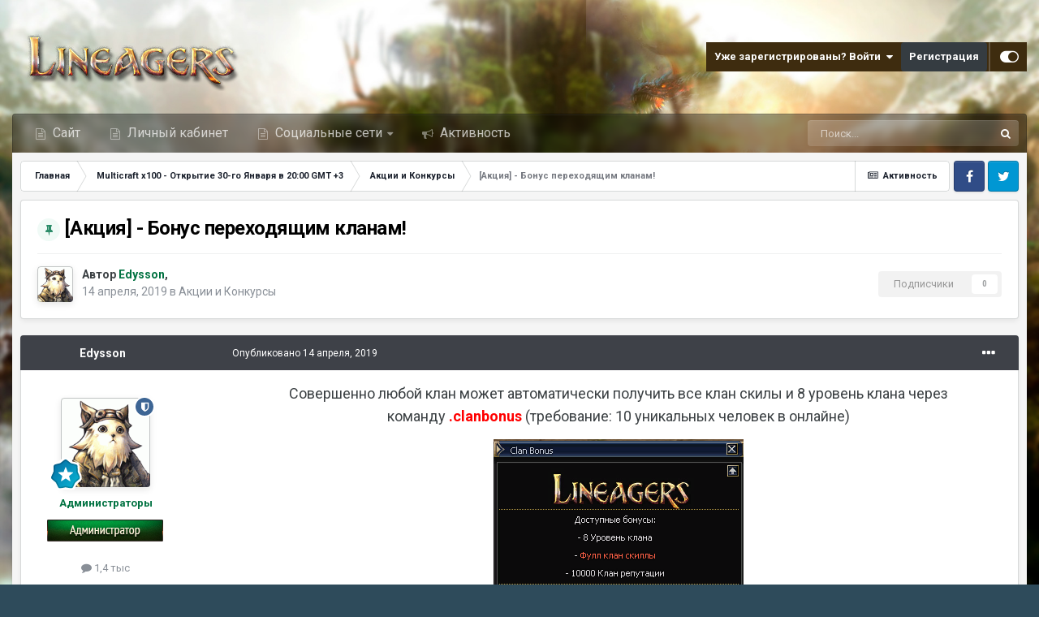

--- FILE ---
content_type: text/html;charset=UTF-8
request_url: https://forum.lineagers.net/index.php?/topic/1701-%D0%B0%D0%BA%D1%86%D0%B8%D1%8F-%D0%B1%D0%BE%D0%BD%D1%83%D1%81-%D0%BF%D0%B5%D1%80%D0%B5%D1%85%D0%BE%D0%B4%D1%8F%D1%89%D0%B8%D0%BC-%D0%BA%D0%BB%D0%B0%D0%BD%D0%B0%D0%BC/
body_size: 14476
content:
<!DOCTYPE html>
<html id="focus" lang="ru-RU" dir="ltr" 
data-focus-guest
data-focus-group-id='2'
data-focus-theme-id='6'

data-focus-navigation='dropdown'

data-focus-bg='1'




data-focus-scheme='light'

data-focus-cookie='6'

data-focus-userlinks='sep radius cta'
data-focus-post='margin mobile--no-margin'
data-focus-post-header='background border-v offset'
data-focus-post-controls='wide text'
data-focus-blocks='pages sectiontitle'
data-focus-ui="new-badge guest-alert"
data-focus-uniform="forum-icon sectiontitle">
	<head>
		<meta charset="utf-8">
		<title>[Акция] - Бонус переходящим кланам! - Акции и Конкурсы - LINEAGERS.NET - лучший игровой сервер Interlude PvP</title>
		
		

	<meta name="viewport" content="width=device-width, initial-scale=1">


	
	


	<meta name="twitter:card" content="summary" />



	
		
			
				<meta property="og:title" content="[Акция] - Бонус переходящим кланам!">
			
		
	

	
		
			
				<meta property="og:type" content="website">
			
		
	

	
		
			
				<meta property="og:url" content="https://forum.lineagers.net/index.php?/topic/1701-%D0%B0%D0%BA%D1%86%D0%B8%D1%8F-%D0%B1%D0%BE%D0%BD%D1%83%D1%81-%D0%BF%D0%B5%D1%80%D0%B5%D1%85%D0%BE%D0%B4%D1%8F%D1%89%D0%B8%D0%BC-%D0%BA%D0%BB%D0%B0%D0%BD%D0%B0%D0%BC/">
			
		
	

	
		
			
				<meta name="description" content="Совершенно любой клан может автоматически получить все клан скилы и 8 уровень клана через команду .clanbonus (требование: 10 уникальных человек в онлайне)">
			
		
	

	
		
			
				<meta property="og:description" content="Совершенно любой клан может автоматически получить все клан скилы и 8 уровень клана через команду .clanbonus (требование: 10 уникальных человек в онлайне)">
			
		
	

	
		
			
				<meta property="og:updated_time" content="2019-04-14T22:31:20Z">
			
		
	

	
		
			
				<meta property="og:site_name" content="LINEAGERS.NET - лучший игровой сервер Interlude PvP">
			
		
	

	
		
			
				<meta property="og:locale" content="ru_RU">
			
		
	


	
		<link rel="canonical" href="https://forum.lineagers.net/index.php?/topic/1701-%D0%B0%D0%BA%D1%86%D0%B8%D1%8F-%D0%B1%D0%BE%D0%BD%D1%83%D1%81-%D0%BF%D0%B5%D1%80%D0%B5%D1%85%D0%BE%D0%B4%D1%8F%D1%89%D0%B8%D0%BC-%D0%BA%D0%BB%D0%B0%D0%BD%D0%B0%D0%BC/" />
	




<link rel="manifest" href="https://forum.lineagers.net/index.php?/manifest.webmanifest/">
<meta name="msapplication-config" content="https://forum.lineagers.net/index.php?/browserconfig.xml/">
<meta name="msapplication-starturl" content="/">
<meta name="application-name" content="LINEAGERS.NET - лучший игровой сервер Interlude PvP">
<meta name="apple-mobile-web-app-title" content="LINEAGERS.NET - лучший игровой сервер Interlude PvP">

	<meta name="theme-color" content="#000000">










<link rel="preload" href="//forum.lineagers.net/applications/core/interface/font/fontawesome-webfont.woff2?v=4.7.0" as="font" crossorigin="anonymous">
		


	
		<link href="https://fonts.googleapis.com/css?family=Roboto:300,300i,400,400i,500,700,700i" rel="stylesheet" referrerpolicy="origin">
	



	<link rel='stylesheet' href='https://forum.lineagers.net/uploads/css_built_6/341e4a57816af3ba440d891ca87450ff_framework.css?v=db0c3ee02b1748478363' media='all'>

	<link rel='stylesheet' href='https://forum.lineagers.net/uploads/css_built_6/05e81b71abe4f22d6eb8d1a929494829_responsive.css?v=db0c3ee02b1748478363' media='all'>

	<link rel='stylesheet' href='https://forum.lineagers.net/uploads/css_built_6/20446cf2d164adcc029377cb04d43d17_flags.css?v=db0c3ee02b1748478363' media='all'>

	<link rel='stylesheet' href='https://forum.lineagers.net/uploads/css_built_6/90eb5adf50a8c640f633d47fd7eb1778_core.css?v=db0c3ee02b1748478363' media='all'>

	<link rel='stylesheet' href='https://forum.lineagers.net/uploads/css_built_6/5a0da001ccc2200dc5625c3f3934497d_core_responsive.css?v=db0c3ee02b1748478363' media='all'>

	<link rel='stylesheet' href='https://forum.lineagers.net/uploads/css_built_6/62e269ced0fdab7e30e026f1d30ae516_forums.css?v=db0c3ee02b1748478363' media='all'>

	<link rel='stylesheet' href='https://forum.lineagers.net/uploads/css_built_6/76e62c573090645fb99a15a363d8620e_forums_responsive.css?v=db0c3ee02b1748478363' media='all'>

	<link rel='stylesheet' href='https://forum.lineagers.net/uploads/css_built_6/ebdea0c6a7dab6d37900b9190d3ac77b_topics.css?v=db0c3ee02b1748478363' media='all'>





<link rel='stylesheet' href='https://forum.lineagers.net/uploads/css_built_6/258adbb6e4f3e83cd3b355f84e3fa002_custom.css?v=db0c3ee02b1748478363' media='all'>




		
<script type='text/javascript'>
var focusHtml = document.getElementById('focus');
var cookieId = focusHtml.getAttribute('data-focus-cookie');

//	['setting-name', enabled-by-default, has-toggle]
var focusSettings = [
	
 
	['mobile-footer', 1, 1],
	['fluid', 0, 1],
	['larger-font-size', 0, 1],
	['sticky-author-panel', 0, 1],
	['sticky-sidebar', 0, 1],
	['flip-sidebar', 0, 1],
	
	
]; 
for(var i = 0; i < focusSettings.length; i++) {
	var settingName = focusSettings[i][0];
	var isDefault = focusSettings[i][1];
	var allowToggle = focusSettings[i][2];
	if(allowToggle){
		var choice = localStorage.getItem(settingName);
		if( (choice === '1') || (!choice && (isDefault)) ){
			focusHtml.classList.add('enable--' + settingName + '');
		}
	} else if(isDefault){
		focusHtml.classList.add('enable--' + settingName + '');
	}
}


</script>

 
		
		
		

		
 
	</head>
	<body class='ipsApp ipsApp_front ipsJS_none ipsClearfix' data-controller='core.front.core.app' data-message="" data-pageApp='forums' data-pageLocation='front' data-pageModule='forums' data-pageController='topic' data-pageID='1701' >
		<a href='#ipsLayout_mainArea' class='ipsHide' title='Перейти к основному содержанию на этой странице' accesskey='m'>Перейти к содержанию</a>
		
			
<ul id='elMobileNav' class='ipsResponsive_hideDesktop' data-controller='core.front.core.mobileNav'>
	
		
			
			
				
				
			
				
					<li id='elMobileBreadcrumb'>
						<a href='https://forum.lineagers.net/index.php?/forum/33-%D0%B0%D0%BA%D1%86%D0%B8%D0%B8-%D0%B8-%D0%BA%D0%BE%D0%BD%D0%BA%D1%83%D1%80%D1%81%D1%8B/'>
							<span>Акции и Конкурсы</span>
						</a>
					</li>
				
				
			
				
				
			
		
	
  
	<li class='elMobileNav__home'>
		<a href='https://forum.lineagers.net/'><i class="fa fa-home" aria-hidden="true"></i></a>
	</li>
	
	
	<li >
		<a data-action="defaultStream" href='https://forum.lineagers.net/index.php?/discover/'><i class="fa fa-newspaper-o" aria-hidden="true"></i></a>
	</li>

	

	
		<li class='ipsJS_show'>
			<a href='https://forum.lineagers.net/index.php?/search/' data-class='display--focus-mobile-search'><i class='fa fa-search'></i></a>
		</li>
	

	
<li data-focus-editor>
	<a href='#'>
		<i class='fa fa-toggle-on'></i>
	</a>
</li>
<li data-focus-toggle-theme>
	<a href='#'>
		<i class='fa'></i>
	</a>
</li>
  	
	<li data-ipsDrawer data-ipsDrawer-drawerElem='#elMobileDrawer'>
		<a href='#'>
			
			
				
			
			
			
			<i class='fa fa-navicon'></i>
		</a>
	</li>
</ul>
			
<div class='focus-mobile-search'>
	<div class='focus-mobile-search__close' data-class='display--focus-mobile-search'><i class="fa fa-times" aria-hidden="true"></i></div>
</div>
			<div id='ipsLayout_header'>
				<header class='focus-header'>
					<div class='ipsLayout_container'>
						<div class='focus-header-align'>
							
<a class='focus-logo' href='https://forum.lineagers.net/' accesskey='1'>
	
		
		<span class='focus-logo__image'>
			<img src="https://forum.lineagers.net/uploads/monthly_2022_11/logo-forum.png.8ea3fbaf89fd5e664e22d26c23150de9.png.abd059670c430818c5fa2dd24ccc742d.png" alt='LINEAGERS.NET - лучший игровой сервер Interlude PvP'>
		</span>
		
			<!-- <span class='focus-logo__text'>
				<span class='focus-logo__name'>Uniform</span>
				<span class='focus-logo__slogan'>Your site slogan goes here</span>
			</span> -->
		
	
</a>
							
								<div class='focus-user' style="background-color: #3e2c0f;">
								

	<ul id='elUserNav' class='ipsList_inline cSignedOut ipsResponsive_showDesktop'>
		<li id='elSignInLink'>
			<a href='https://forum.lineagers.net/index.php?/login/' data-ipsMenu-closeOnClick="false" data-ipsMenu id='elUserSignIn'>
				Уже зарегистрированы? Войти &nbsp;<i class='fa fa-caret-down'></i>
			</a>
			
<div id='elUserSignIn_menu' class='ipsMenu ipsMenu_auto ipsHide'>
	<form accept-charset='utf-8' method='post' action='https://forum.lineagers.net/index.php?/login/'>
		<input type="hidden" name="csrfKey" value="cfb0310677dff7a654d244373f1bb682">
		<input type="hidden" name="ref" value="[base64]">
		<div data-role="loginForm">
			
			
			
				
<div class="ipsPad ipsForm ipsForm_vertical">
	<h4 class="ipsType_sectionHead">Войти</h4>
	<br><br>
	<ul class='ipsList_reset'>
		<li class="ipsFieldRow ipsFieldRow_noLabel ipsFieldRow_fullWidth">
			
			
				<input type="text" placeholder="Отображаемое имя" name="auth" autocomplete="username">
			
		</li>
		<li class="ipsFieldRow ipsFieldRow_noLabel ipsFieldRow_fullWidth">
			<input type="password" placeholder="Пароль" name="password" autocomplete="current-password">
		</li>
		<li class="ipsFieldRow ipsFieldRow_checkbox ipsClearfix">
			<span class="ipsCustomInput">
				<input type="checkbox" name="remember_me" id="remember_me_checkbox" value="1" checked aria-checked="true">
				<span></span>
			</span>
			<div class="ipsFieldRow_content">
				<label class="ipsFieldRow_label" for="remember_me_checkbox">Запомнить</label>
				<span class="ipsFieldRow_desc">Не рекомендуется для компьютеров с общим доступом</span>
			</div>
		</li>
		<li class="ipsFieldRow ipsFieldRow_fullWidth">
			<button type="submit" name="_processLogin" value="usernamepassword" class="ipsButton ipsButton_primary ipsButton_small" id="elSignIn_submit">Войти</button>
			
				<p class="ipsType_right ipsType_small">
					
						<a href='https://forum.lineagers.net/index.php?/lostpassword/' >
					
					Забыли пароль?</a>
				</p>
			
		</li>
	</ul>
</div>
			
		</div>
	</form>
</div>
		</li>
		
			<li>
				
					<a href='https://forum.lineagers.net/index.php?/register/' data-ipsDialog data-ipsDialog-size='narrow' data-ipsDialog-title='Регистрация' id='elRegisterButton'>Регистрация</a>
				
			</li>
		
		
<li class='elUserNav_sep'></li>
<li class='cUserNav_icon' data-focus-editor>
	<a href='#' data-ipsTooltip>
		<i class='fa fa-toggle-on'></i>
	</a>
</li>
<li class='cUserNav_icon' data-focus-toggle-theme>
	<a href='#' data-ipsTooltip>
		<i class='fa'></i>
	</a>
</li>

 
	</ul>

								</div>
							
						</div>
					</div>
				</header>
				<div class='ipsLayout_container ipsResponsive_showDesktop'>
					<div class='focus-nav-bar'>
						<div class='ipsLayout_container ipsFlex ipsFlex-jc:between ipsFlex-ai:center'>
							<div class='focus-nav'>

	<nav  class='ipsNavBar_noSubBars ipsResponsive_showDesktop'>
		<div class='ipsNavBar_primary ipsNavBar_primary--loading ipsLayout_container ipsNavBar_noSubBars'>
			<ul data-role="primaryNavBar" class='ipsClearfix'>
				


	
		
		
		<li  id='elNavSecondary_16' data-role="navBarItem" data-navApp="core" data-navExt="CustomItem">
			
			
				<a href="https://lineagers.net"  data-navItem-id="16" >
					Сайт<span class='ipsNavBar_active__identifier'></span>
				</a>
			
			
		</li>
	
	

	
		
		
		<li  id='elNavSecondary_17' data-role="navBarItem" data-navApp="core" data-navExt="CustomItem">
			
			
				<a href="https://lineagers.net/sign-in" target='_blank' rel="noopener" data-navItem-id="17" >
					Личный кабинет<span class='ipsNavBar_active__identifier'></span>
				</a>
			
			
		</li>
	
	

	
		
		
		<li  id='elNavSecondary_18' data-role="navBarItem" data-navApp="core" data-navExt="Menu">
			
			
				<a href="#" id="elNavigation_18" data-ipsMenu data-ipsMenu-appendTo='#elNavSecondary_18' data-ipsMenu-activeClass='ipsNavActive_menu' data-navItem-id="18" >
					Социальные сети <i class="fa fa-caret-down"></i><span class='ipsNavBar_active__identifier'></span>
				</a>
				<ul id="elNavigation_18_menu" class="ipsMenu ipsMenu_auto ipsHide">
					

	
		
			<li class='ipsMenu_item' >
				<a href='https://vk.com/lineagersru' target='_blank' rel="noopener">
					ВКонтакте
				</a>
			</li>
		
	

	
		
			<li class='ipsMenu_item' >
				<a href='https://t.me/lineagers' target='_blank' rel="noopener">
					Telegram
				</a>
			</li>
		
	

	
		
			<li class='ipsMenu_item' >
				<a href='https://www.facebook.com/lineagers.lineagers.9' target='_blank' rel="noopener">
					Facebook
				</a>
			</li>
		
	

	
		
			<li class='ipsMenu_item' >
				<a href='https://www.instagram.com/lineagers_ru/' target='_blank' rel="noopener">
					Instagram
				</a>
			</li>
		
	

				</ul>
			
			
		</li>
	
	

	
	

	
		
		
		<li  id='elNavSecondary_2' data-role="navBarItem" data-navApp="core" data-navExt="CustomItem">
			
			
				<a href="https://forum.lineagers.net/index.php?/discover/"  data-navItem-id="2" >
					Активность<span class='ipsNavBar_active__identifier'></span>
				</a>
			
			
		</li>
	
	

				
				<li class="focus-nav__more focus-nav__more--hidden">
					<a href="#"> Больше </a>
					<ul class='ipsNavBar_secondary'></ul>
				</li>
				
			</ul>
			

	<div id="elSearchWrapper">
		<div id='elSearch' data-controller="core.front.core.quickSearch">
			<form accept-charset='utf-8' action='//forum.lineagers.net/index.php?/search/&amp;do=quicksearch' method='post'>
                <input type='search' id='elSearchField' placeholder='Поиск...' name='q' autocomplete='off' aria-label='Поиск'>
                <details class='cSearchFilter'>
                    <summary class='cSearchFilter__text'></summary>
                    <ul class='cSearchFilter__menu'>
                        
                        <li><label><input type="radio" name="type" value="all" ><span class='cSearchFilter__menuText'>Везде</span></label></li>
                        
                            
                                <li><label><input type="radio" name="type" value='contextual_{&quot;type&quot;:&quot;forums_topic&quot;,&quot;nodes&quot;:33}' checked><span class='cSearchFilter__menuText'>Этот форум</span></label></li>
                            
                                <li><label><input type="radio" name="type" value='contextual_{&quot;type&quot;:&quot;forums_topic&quot;,&quot;item&quot;:1701}' checked><span class='cSearchFilter__menuText'>Эта тема</span></label></li>
                            
                        
                        
                            <li><label><input type="radio" name="type" value="core_statuses_status"><span class='cSearchFilter__menuText'>Обновления статусов</span></label></li>
                        
                            <li><label><input type="radio" name="type" value="forums_topic"><span class='cSearchFilter__menuText'>Темы</span></label></li>
                        
                            <li><label><input type="radio" name="type" value="cms_pages_pageitem"><span class='cSearchFilter__menuText'>Страницы</span></label></li>
                        
                            <li><label><input type="radio" name="type" value="cms_records1"><span class='cSearchFilter__menuText'>Article</span></label></li>
                        
                            <li><label><input type="radio" name="type" value="core_members"><span class='cSearchFilter__menuText'>Пользователи</span></label></li>
                        
                    </ul>
                </details>
				<button class='cSearchSubmit' type="submit" aria-label='Поиск'><i class="fa fa-search"></i></button>
			</form>
		</div>
	</div>

		</div>
	</nav>
</div>
							
								<div class='focus-search'></div>
							
						</div>
					</div>
				</div>
			</div>
		
		<main id='ipsLayout_body' class='ipsLayout_container'>
			<div class='focus-content'>
				<div class='focus-content-padding'>
					<div id='ipsLayout_contentArea'>
						<div class='focus-precontent'>
							<div class='focus-breadcrumb'>
								
<nav class='ipsBreadcrumb ipsBreadcrumb_top ipsFaded_withHover'>
	

	<ul class='ipsList_inline ipsPos_right'>
		
		<li >
			<a data-action="defaultStream" class='ipsType_light '  href='https://forum.lineagers.net/index.php?/discover/'><i class="fa fa-newspaper-o" aria-hidden="true"></i> <span>Активность</span></a>
		</li>
		
	</ul>

	<ul data-role="breadcrumbList">
		<li>
			<a title="Главная" href='https://forum.lineagers.net/'>
				<span>Главная <i class='fa fa-angle-right'></i></span>
			</a>
		</li>
		
		
			<li>
				
					<a href='https://forum.lineagers.net/index.php?/forum/32-multicraft-x100-%D0%BE%D1%82%D0%BA%D1%80%D1%8B%D1%82%D0%B8%D0%B5-30-%D0%B3%D0%BE-%D1%8F%D0%BD%D0%B2%D0%B0%D1%80%D1%8F-%D0%B2-2000-gmt-3/'>
						<span>Multicraft x100 - Открытие 30-го Января в 20:00 GMT +3 <i class='fa fa-angle-right' aria-hidden="true"></i></span>
					</a>
				
			</li>
		
			<li>
				
					<a href='https://forum.lineagers.net/index.php?/forum/33-%D0%B0%D0%BA%D1%86%D0%B8%D0%B8-%D0%B8-%D0%BA%D0%BE%D0%BD%D0%BA%D1%83%D1%80%D1%81%D1%8B/'>
						<span>Акции и Конкурсы <i class='fa fa-angle-right' aria-hidden="true"></i></span>
					</a>
				
			</li>
		
			<li>
				
					[Акция] - Бонус переходящим кланам!
				
			</li>
		
	</ul>
</nav>
								

<ul class='focus-social focus-social--iconOnly'>
	<li><a href='#facebook.com' target="_blank" rel="noopener"><span>Facebook</span></a></li>
<li><a href='#twitter.com' target="_blank" rel="noopener"><span>Twitter</span></a></li>
</ul>

							</div>
						</div>

						<div id='ipsLayout_contentWrapper'>
							
							<div id='ipsLayout_mainArea'>
								
								
								
								
								

	




								



<div class="ipsPageHeader ipsResponsive_pull ipsBox ipsPadding sm:ipsPadding:half ipsMargin_bottom">
		
	
	<div class="ipsFlex ipsFlex-ai:center ipsFlex-fw:wrap ipsGap:4">
		<div class="ipsFlex-flex:11">
			<h1 class="ipsType_pageTitle ipsContained_container">
				
                    
					
						<span><span class="ipsBadge ipsBadge_icon ipsBadge_positive" data-ipstooltip title="Закреплено"><i class="fa fa-thumb-tack"></i></span></span>
					
					
				

				
				
					<span class="ipsType_break ipsContained">
						<span>[Акция] - Бонус переходящим кланам!</span>
					</span>
				
			</h1>
			
			
		</div>
		
	</div>
	<hr class="ipsHr">
	<div class="ipsPageHeader__meta ipsFlex ipsFlex-jc:between ipsFlex-ai:center ipsFlex-fw:wrap ipsGap:3">
		<div class="ipsFlex-flex:11">
			<div class="ipsPhotoPanel ipsPhotoPanel_mini ipsPhotoPanel_notPhone ipsClearfix">
				


	<a href="https://forum.lineagers.net/index.php?/profile/1-edysson/" rel="nofollow" data-ipsHover data-ipsHover-width="370" data-ipsHover-target="https://forum.lineagers.net/index.php?/profile/1-edysson/&amp;do=hovercard" class="ipsUserPhoto ipsUserPhoto_mini" title="Перейти в профиль Edysson">
		<img src='https://forum.lineagers.net/uploads/monthly_2021_06/avatar1218127_3.thumb.gif.1434d2c248b9ad81a0519addad30145b.gif' alt='Edysson' loading="lazy">
	</a>

				<div>
					<p class="ipsType_reset ipsType_blendLinks">
						<span class="ipsType_normal">
						
							<strong>Автор 


<a href='https://forum.lineagers.net/index.php?/profile/1-edysson/' rel="nofollow" data-ipsHover data-ipsHover-width='370' data-ipsHover-target='https://forum.lineagers.net/index.php?/profile/1-edysson/&amp;do=hovercard&amp;referrer=https%253A%252F%252Fforum.lineagers.net%252Findex.php%253F%252Ftopic%252F1701-%2525D0%2525B0%2525D0%2525BA%2525D1%252586%2525D0%2525B8%2525D1%25258F-%2525D0%2525B1%2525D0%2525BE%2525D0%2525BD%2525D1%252583%2525D1%252581-%2525D0%2525BF%2525D0%2525B5%2525D1%252580%2525D0%2525B5%2525D1%252585%2525D0%2525BE%2525D0%2525B4%2525D1%25258F%2525D1%252589%2525D0%2525B8%2525D0%2525BC-%2525D0%2525BA%2525D0%2525BB%2525D0%2525B0%2525D0%2525BD%2525D0%2525B0%2525D0%2525BC%252F' title="Перейти в профиль Edysson" class="ipsType_break"><span style="color:#007241; repeat scroll 0% 0% transparent; font-weight: bold">Edysson</span></a>, </strong><br>
							<span class="ipsType_light"><time datetime='2019-04-14T22:31:20Z' title='14.04.2019 22:31 ' data-short='6 г'>14 апреля, 2019</time> в <a href="https://forum.lineagers.net/index.php?/forum/33-%D0%B0%D0%BA%D1%86%D0%B8%D0%B8-%D0%B8-%D0%BA%D0%BE%D0%BD%D0%BA%D1%83%D1%80%D1%81%D1%8B/">Акции и Конкурсы</a></span>
						
						</span>
					</p>
				</div>
			</div>
		</div>
		
			<div class="ipsFlex-flex:01 ipsResponsive_hidePhone">
				<div class="ipsFlex ipsFlex-ai:center ipsFlex-jc:center ipsGap:3 ipsGap_row:0">
					
						


					
					



					

<div data-followApp='forums' data-followArea='topic' data-followID='1701' data-controller='core.front.core.followButton'>
	

	<a href='https://forum.lineagers.net/index.php?/login/' rel="nofollow" class="ipsFollow ipsPos_middle ipsButton ipsButton_light ipsButton_verySmall ipsButton_disabled" data-role="followButton" data-ipsTooltip title='Авторизация'>
		<span>Подписчики</span>
		<span class='ipsCommentCount'>0</span>
	</a>

</div>
				</div>
			</div>
					
	</div>
	
	
</div>






<div class="ipsClearfix">
	<ul class="ipsToolList ipsToolList_horizontal ipsClearfix ipsSpacer_both ipsResponsive_hidePhone">
		
		
		
	</ul>
</div>

<div id="comments" data-controller="core.front.core.commentFeed,forums.front.topic.view, core.front.core.ignoredComments" data-autopoll data-baseurl="https://forum.lineagers.net/index.php?/topic/1701-%D0%B0%D0%BA%D1%86%D0%B8%D1%8F-%D0%B1%D0%BE%D0%BD%D1%83%D1%81-%D0%BF%D0%B5%D1%80%D0%B5%D1%85%D0%BE%D0%B4%D1%8F%D1%89%D0%B8%D0%BC-%D0%BA%D0%BB%D0%B0%D0%BD%D0%B0%D0%BC/" data-lastpage data-feedid="topic-1701" class="cTopic ipsClear ipsSpacer_top">
	
			
	

	

<div data-controller='core.front.core.recommendedComments' data-url='https://forum.lineagers.net/index.php?/topic/1701-%D0%B0%D0%BA%D1%86%D0%B8%D1%8F-%D0%B1%D0%BE%D0%BD%D1%83%D1%81-%D0%BF%D0%B5%D1%80%D0%B5%D1%85%D0%BE%D0%B4%D1%8F%D1%89%D0%B8%D0%BC-%D0%BA%D0%BB%D0%B0%D0%BD%D0%B0%D0%BC/&amp;recommended=comments' class='ipsRecommendedComments ipsHide'>
	<div data-role="recommendedComments">
		<h2 class='ipsType_sectionHead ipsType_large ipsType_bold ipsMargin_bottom'>Рекомендуемые сообщения</h2>
		
	</div>
</div>
	
	<div id="elPostFeed" data-role="commentFeed" data-controller="core.front.core.moderation" >
		<form action="https://forum.lineagers.net/index.php?/topic/1701-%D0%B0%D0%BA%D1%86%D0%B8%D1%8F-%D0%B1%D0%BE%D0%BD%D1%83%D1%81-%D0%BF%D0%B5%D1%80%D0%B5%D1%85%D0%BE%D0%B4%D1%8F%D1%89%D0%B8%D0%BC-%D0%BA%D0%BB%D0%B0%D0%BD%D0%B0%D0%BC/&amp;csrfKey=cfb0310677dff7a654d244373f1bb682&amp;do=multimodComment" method="post" data-ipspageaction data-role="moderationTools">
			
			
				

					

					
					



<a id='comment-18610'></a>
<article  id='elComment_18610' class='cPost ipsBox ipsResponsive_pull  ipsComment  ipsComment_parent ipsClearfix ipsClear ipsColumns ipsColumns_noSpacing ipsColumns_collapsePhone    '>
	

	

	<div class='cAuthorPane_mobile ipsResponsive_showPhone'>
		<div class='cAuthorPane_photo'>
			<div class='cAuthorPane_photoWrap'>
				


	<a href="https://forum.lineagers.net/index.php?/profile/1-edysson/" rel="nofollow" data-ipsHover data-ipsHover-width="370" data-ipsHover-target="https://forum.lineagers.net/index.php?/profile/1-edysson/&amp;do=hovercard" class="ipsUserPhoto ipsUserPhoto_large" title="Перейти в профиль Edysson">
		<img src='https://forum.lineagers.net/uploads/monthly_2021_06/avatar1218127_3.thumb.gif.1434d2c248b9ad81a0519addad30145b.gif' alt='Edysson' loading="lazy">
	</a>

				
				<span class="cAuthorPane_badge cAuthorPane_badge--moderator" data-ipsTooltip title="Edysson модератор"></span>
				
				
					<a href="https://forum.lineagers.net/index.php?/profile/1-edysson/badges/" rel="nofollow">
						
<img src='https://forum.lineagers.net/uploads/monthly_2022_11/9_RisingStar.svg' loading="lazy" alt="Rising Star" class="cAuthorPane_badge cAuthorPane_badge--rank ipsOutline ipsOutline:2px" data-ipsTooltip title="Звание: Rising Star (9/14)">
					</a>
				
			</div>
		</div>
		<div class='cAuthorPane_content'>
			<h3 class='ipsType_sectionHead cAuthorPane_author ipsType_break ipsType_blendLinks ipsFlex ipsFlex-ai:center'>
				


<a href='https://forum.lineagers.net/index.php?/profile/1-edysson/' rel="nofollow" data-ipsHover data-ipsHover-width='370' data-ipsHover-target='https://forum.lineagers.net/index.php?/profile/1-edysson/&amp;do=hovercard&amp;referrer=https%253A%252F%252Fforum.lineagers.net%252Findex.php%253F%252Ftopic%252F1701-%2525D0%2525B0%2525D0%2525BA%2525D1%252586%2525D0%2525B8%2525D1%25258F-%2525D0%2525B1%2525D0%2525BE%2525D0%2525BD%2525D1%252583%2525D1%252581-%2525D0%2525BF%2525D0%2525B5%2525D1%252580%2525D0%2525B5%2525D1%252585%2525D0%2525BE%2525D0%2525B4%2525D1%25258F%2525D1%252589%2525D0%2525B8%2525D0%2525BC-%2525D0%2525BA%2525D0%2525BB%2525D0%2525B0%2525D0%2525BD%2525D0%2525B0%2525D0%2525BC%252F' title="Перейти в профиль Edysson" class="ipsType_break"><span style="color:#007241; repeat scroll 0% 0% transparent; font-weight: bold">Edysson</span></a>
			</h3>
			<div class='ipsType_light ipsType_reset'>
				<a href='https://forum.lineagers.net/index.php?/topic/1701-%D0%B0%D0%BA%D1%86%D0%B8%D1%8F-%D0%B1%D0%BE%D0%BD%D1%83%D1%81-%D0%BF%D0%B5%D1%80%D0%B5%D1%85%D0%BE%D0%B4%D1%8F%D1%89%D0%B8%D0%BC-%D0%BA%D0%BB%D0%B0%D0%BD%D0%B0%D0%BC/&amp;do=findComment&amp;comment=18610' rel="nofollow" class='ipsType_blendLinks'>Опубликовано <time datetime='2019-04-14T22:31:20Z' title='14.04.2019 22:31 ' data-short='6 г'>14 апреля, 2019</time></a>
				
			</div>
		</div>
	</div>
	<aside class='ipsComment_author cAuthorPane ipsColumn ipsColumn_medium ipsResponsive_hidePhone'>
		<h3 class='ipsType_sectionHead cAuthorPane_author ipsType_blendLinks ipsType_break'><strong>


<a href='https://forum.lineagers.net/index.php?/profile/1-edysson/' rel="nofollow" data-ipsHover data-ipsHover-width='370' data-ipsHover-target='https://forum.lineagers.net/index.php?/profile/1-edysson/&amp;do=hovercard&amp;referrer=https%253A%252F%252Fforum.lineagers.net%252Findex.php%253F%252Ftopic%252F1701-%2525D0%2525B0%2525D0%2525BA%2525D1%252586%2525D0%2525B8%2525D1%25258F-%2525D0%2525B1%2525D0%2525BE%2525D0%2525BD%2525D1%252583%2525D1%252581-%2525D0%2525BF%2525D0%2525B5%2525D1%252580%2525D0%2525B5%2525D1%252585%2525D0%2525BE%2525D0%2525B4%2525D1%25258F%2525D1%252589%2525D0%2525B8%2525D0%2525BC-%2525D0%2525BA%2525D0%2525BB%2525D0%2525B0%2525D0%2525BD%2525D0%2525B0%2525D0%2525BC%252F' title="Перейти в профиль Edysson" class="ipsType_break">Edysson</a></strong>
			
		</h3>
		<ul class='cAuthorPane_info ipsList_reset'>
			<li data-role='photo' class='cAuthorPane_photo'>
				<div class='cAuthorPane_photoWrap'>
					


	<a href="https://forum.lineagers.net/index.php?/profile/1-edysson/" rel="nofollow" data-ipsHover data-ipsHover-width="370" data-ipsHover-target="https://forum.lineagers.net/index.php?/profile/1-edysson/&amp;do=hovercard" class="ipsUserPhoto ipsUserPhoto_large" title="Перейти в профиль Edysson">
		<img src='https://forum.lineagers.net/uploads/monthly_2021_06/avatar1218127_3.thumb.gif.1434d2c248b9ad81a0519addad30145b.gif' alt='Edysson' loading="lazy">
	</a>

					
						<span class="cAuthorPane_badge cAuthorPane_badge--moderator" data-ipsTooltip title="Edysson модератор"></span>
					
					
						
<img src='https://forum.lineagers.net/uploads/monthly_2022_11/9_RisingStar.svg' loading="lazy" alt="Rising Star" class="cAuthorPane_badge cAuthorPane_badge--rank ipsOutline ipsOutline:2px" data-ipsTooltip title="Звание: Rising Star (9/14)">
					
				</div>
			</li>
			
				<li data-role='group'><span style="color:#007241; repeat scroll 0% 0% transparent; font-weight: bold">Администраторы</span></li>
				
					<li data-role='group-icon'><img src='https://forum.lineagers.net/uploads/team_admin.png' alt='' class='cAuthorGroupIcon'></li>
				
			
			
				<li data-role='stats' class='ipsMargin_top'>
					<ul class="ipsList_reset ipsType_light ipsFlex ipsFlex-ai:center ipsFlex-jc:center ipsGap_row:2 cAuthorPane_stats">
						<li>
							
								<a href="https://forum.lineagers.net/index.php?/profile/1-edysson/content/" rel="nofollow" title="1 394 сообщения" data-ipsTooltip class="ipsType_blendLinks">
							
								<i class="fa fa-comment"></i> 1,4 тыс
							
								</a>
							
						</li>
						
					</ul>
				</li>
			
			
				

			
		</ul>
	</aside>
	<div class='ipsColumn ipsColumn_fluid ipsMargin:none'>
		

<div id='comment-18610_wrap' data-controller='core.front.core.comment' data-commentApp='forums' data-commentType='forums' data-commentID="18610" data-quoteData='{&quot;userid&quot;:1,&quot;username&quot;:&quot;Edysson&quot;,&quot;timestamp&quot;:1555281080,&quot;contentapp&quot;:&quot;forums&quot;,&quot;contenttype&quot;:&quot;forums&quot;,&quot;contentid&quot;:1701,&quot;contentclass&quot;:&quot;forums_Topic&quot;,&quot;contentcommentid&quot;:18610}' class='ipsComment_content ipsType_medium'>

	<div class='ipsComment_meta ipsType_light ipsFlex ipsFlex-ai:center ipsFlex-jc:between ipsFlex-fd:row-reverse'>
		<div class='ipsType_light ipsType_reset ipsType_blendLinks ipsComment_toolWrap'>
			<div class='ipsResponsive_hidePhone ipsComment_badges'>
				<ul class='ipsList_reset ipsFlex ipsFlex-jc:end ipsFlex-fw:wrap ipsGap:2 ipsGap_row:1'>
					
					
					
					
					
				</ul>
			</div>
			<ul class='ipsList_reset ipsComment_tools'>
				<li>
					<a href='#elControls_18610_menu' class='ipsComment_ellipsis' id='elControls_18610' title='Ещё...' data-ipsMenu data-ipsMenu-appendTo='#comment-18610_wrap'><i class='fa fa-ellipsis-h'></i></a>
					<ul id='elControls_18610_menu' class='ipsMenu ipsMenu_narrow ipsHide'>
						
						
							<li class='ipsMenu_item'><a href='https://forum.lineagers.net/index.php?/topic/1701-%D0%B0%D0%BA%D1%86%D0%B8%D1%8F-%D0%B1%D0%BE%D0%BD%D1%83%D1%81-%D0%BF%D0%B5%D1%80%D0%B5%D1%85%D0%BE%D0%B4%D1%8F%D1%89%D0%B8%D0%BC-%D0%BA%D0%BB%D0%B0%D0%BD%D0%B0%D0%BC/' title='Поделиться сообщением' data-ipsDialog data-ipsDialog-size='narrow' data-ipsDialog-content='#elShareComment_18610_menu' data-ipsDialog-title="Поделиться сообщением" id='elSharePost_18610' data-role='shareComment'>Поделиться</a></li>
						
                        
						
						
						
							
								
							
							
							
							
							
							
						
					</ul>
				</li>
				
			</ul>
		</div>

		<div class='ipsType_reset ipsResponsive_hidePhone'>
			<a href='https://forum.lineagers.net/index.php?/topic/1701-%D0%B0%D0%BA%D1%86%D0%B8%D1%8F-%D0%B1%D0%BE%D0%BD%D1%83%D1%81-%D0%BF%D0%B5%D1%80%D0%B5%D1%85%D0%BE%D0%B4%D1%8F%D1%89%D0%B8%D0%BC-%D0%BA%D0%BB%D0%B0%D0%BD%D0%B0%D0%BC/&amp;do=findComment&amp;comment=18610' rel="nofollow" class='ipsType_blendLinks'>Опубликовано <time datetime='2019-04-14T22:31:20Z' title='14.04.2019 22:31 ' data-short='6 г'>14 апреля, 2019</time></a>
			
			<span class='ipsResponsive_hidePhone'>
				
				
			</span>
		</div>
	</div>

	

    

	<div class='cPost_contentWrap'>
		
		<div data-role='commentContent' class='ipsType_normal ipsType_richText ipsPadding_bottom ipsContained' data-controller='core.front.core.lightboxedImages'>
			
<p style="text-align: center;">
	<span style="font-size:18px;">Совершенно любой клан может автоматически получить все клан скилы и 8 уровень клана через команду <strong><span style="color:#ff0000;">.clanbonus </span></strong>(требование: 10 уникальных человек в онлайне)</span>
</p>

<p style="text-align: center;">
	<img alt="clanbonus.png" class="ipsImage" data-ratio="129.55" height="399" width="308" src="https://lineagers.net/cdn/clanbonus.png"></p>


			
		</div>

		
			<div class='ipsItemControls'>
				
					
						

	<div data-controller='core.front.core.reaction' class='ipsItemControls_right ipsClearfix '>	
		<div class='ipsReact ipsPos_right'>
			
				
				<div class='ipsReact_blurb ' data-role='reactionBlurb'>
					
						

	
	<ul class='ipsReact_reactions'>
		
			<li class="ipsReact_overview ipsType_blendLinks">
				
<a href='https://forum.lineagers.net/index.php?/profile/2343-scottseene/' rel="nofollow" data-ipsHover data-ipsHover-width="370" data-ipsHover-target='https://forum.lineagers.net/index.php?/profile/2343-scottseene/&amp;do=hovercard' title="Перейти в профиль ScottSeene" class="ipsType_break"><span style="color:#66A3D2; repeat scroll 0% 0% transparent; font-weight: normal">ScottSeene</span></a>, 
<a href='https://forum.lineagers.net/index.php?/profile/2134-sebyakiny/' rel="nofollow" data-ipsHover data-ipsHover-width="370" data-ipsHover-target='https://forum.lineagers.net/index.php?/profile/2134-sebyakiny/&amp;do=hovercard' title="Перейти в профиль sebyakiny" class="ipsType_break"><span style="color:#66A3D2; repeat scroll 0% 0% transparent; font-weight: normal">sebyakiny</span></a>, 
<a href='https://forum.lineagers.net/index.php?/profile/1880-sharonviody/' rel="nofollow" data-ipsHover data-ipsHover-width="370" data-ipsHover-target='https://forum.lineagers.net/index.php?/profile/1880-sharonviody/&amp;do=hovercard' title="Перейти в профиль SharonViody" class="ipsType_break"><span style="color:#66A3D2; repeat scroll 0% 0% transparent; font-weight: normal">SharonViody</span></a> и 

<a href='https://forum.lineagers.net/index.php?/topic/1701-%D0%B0%D0%BA%D1%86%D0%B8%D1%8F-%D0%B1%D0%BE%D0%BD%D1%83%D1%81-%D0%BF%D0%B5%D1%80%D0%B5%D1%85%D0%BE%D0%B4%D1%8F%D1%89%D0%B8%D0%BC-%D0%BA%D0%BB%D0%B0%D0%BD%D0%B0%D0%BC/&amp;do=showReactionsComment&amp;comment=18610' data-ipsDialog data-ipsDialog-destructOnClose data-ipsDialog-size='medium' data-ipsDialog-title='Реакции пользователей' title='Реакции пользователей' data-ipsTooltip data-ipsTooltip-label='[&quot;KevinLip&quot;,&quot;olegushka3057&quot;,&quot;CaseVed&quot;,&quot;Raymondzig&quot;,&quot;kacapenko&quot;,&quot;penutavlad&quot;]' data-ipsTooltip-json data-ipsTooltip-safe>6 других</a>

			</li>
		
		
			
				
				<li class='ipsReact_reactCount'>
					
						<a href='https://forum.lineagers.net/index.php?/topic/1701-%D0%B0%D0%BA%D1%86%D0%B8%D1%8F-%D0%B1%D0%BE%D0%BD%D1%83%D1%81-%D0%BF%D0%B5%D1%80%D0%B5%D1%85%D0%BE%D0%B4%D1%8F%D1%89%D0%B8%D0%BC-%D0%BA%D0%BB%D0%B0%D0%BD%D0%B0%D0%BC/&amp;do=showReactionsComment&amp;comment=18610&amp;reaction=1' data-ipsDialog data-ipsDialog-size='medium' data-ipsDialog-title='Реакции пользователей' data-ipsTooltip data-ipsTooltip-label="<strong>Like</strong><br>Загрузка..." data-ipsTooltip-ajax="https://forum.lineagers.net/index.php?/topic/1701-%D0%B0%D0%BA%D1%86%D0%B8%D1%8F-%D0%B1%D0%BE%D0%BD%D1%83%D1%81-%D0%BF%D0%B5%D1%80%D0%B5%D1%85%D0%BE%D0%B4%D1%8F%D1%89%D0%B8%D0%BC-%D0%BA%D0%BB%D0%B0%D0%BD%D0%B0%D0%BC/&amp;do=showReactionsComment&amp;comment=18610&amp;reaction=1&amp;tooltip=1" data-ipsTooltip-safe title="Кто отреагировал &quot;Like&quot;">
					
							<span>
								<img src='https://forum.lineagers.net/uploads/reactions/react_like.png' alt="Like" loading="lazy">
							</span>
							<span>
								9
							</span>
					
						</a>
					
				</li>
			
		
	</ul>

					
				</div>
			
			
			
		</div>
	</div>

					
				
				<ul class='ipsComment_controls ipsClearfix ipsItemControls_left' data-role="commentControls">
					
						
						
						
					
					<li class='ipsHide' data-role='commentLoading'>
						<span class='ipsLoading ipsLoading_tiny ipsLoading_noAnim'></span>
					</li>
				</ul>
			</div>
		

		
	</div>

	

	



<div class='ipsPadding ipsHide cPostShareMenu' id='elShareComment_18610_menu'>
	<h5 class='ipsType_normal ipsType_reset'>Ссылка на комментарий</h5>
	
		
	
	
	<input type='text' value='https://forum.lineagers.net/index.php?/topic/1701-%D0%B0%D0%BA%D1%86%D0%B8%D1%8F-%D0%B1%D0%BE%D0%BD%D1%83%D1%81-%D0%BF%D0%B5%D1%80%D0%B5%D1%85%D0%BE%D0%B4%D1%8F%D1%89%D0%B8%D0%BC-%D0%BA%D0%BB%D0%B0%D0%BD%D0%B0%D0%BC/' class='ipsField_fullWidth'>

	
</div>
</div>
	</div>
</article>
					
					
					
				
			
			
<input type="hidden" name="csrfKey" value="cfb0310677dff7a654d244373f1bb682" />


		</form>
	</div>

	
	
	
	
	
		<a id="replyForm"></a>
	<div data-role="replyArea" class="cTopicPostArea ipsBox ipsResponsive_pull ipsPadding cTopicPostArea_noSize ipsSpacer_top" data-controller="cloud.front.realtime.forumsReplyArea,cloud.front.realtime.whosTyping">
			
				
				

<div>
	<input type="hidden" name="csrfKey" value="cfb0310677dff7a654d244373f1bb682">
	
		<div class='ipsType_center ipsPad cGuestTeaser'>
			
				<h2 class='ipsType_pageTitle'>Для публикации сообщений создайте учётную запись или авторизуйтесь</h2>
				<p class='ipsType_light ipsType_normal ipsType_reset ipsSpacer_top ipsSpacer_half'>Вы должны быть пользователем, чтобы оставить комментарий</p>
			
	
			<div class='ipsBox ipsPad ipsSpacer_top'>
				<div class='ipsGrid ipsGrid_collapsePhone'>
					<div class='ipsGrid_span6 cGuestTeaser_left'>
						<h2 class='ipsType_sectionHead'>Создать учетную запись</h2>
						<p class='ipsType_normal ipsType_reset ipsType_light ipsSpacer_bottom'>Зарегистрируйте новую учётную запись в нашем сообществе. Это очень просто!</p>
						
							<a href='https://forum.lineagers.net/index.php?/register/' class='ipsButton ipsButton_primary ipsButton_small' data-ipsDialog data-ipsDialog-size='narrow' data-ipsDialog-title='Регистрация'>
						
						Регистрация нового пользователя</a>
					</div>
					<div class='ipsGrid_span6 cGuestTeaser_right'>
						<h2 class='ipsType_sectionHead'>Войти</h2>
						<p class='ipsType_normal ipsType_reset ipsType_light ipsSpacer_bottom'>Уже есть аккаунт? Войти в систему.</p>
						<a href='https://forum.lineagers.net/index.php?/login/&amp;ref=[base64]' data-ipsDialog data-ipsDialog-size='medium' data-ipsDialog-remoteVerify="false" data-ipsDialog-title="Войти" class='ipsButton ipsButton_primary ipsButton_small'>Войти</a>
					</div>
				</div>
			</div>
		</div>
	
</div>
			
		</div>
	

	
		<div class="ipsBox ipsPadding ipsResponsive_pull ipsResponsive_showPhone ipsMargin_top">
			
				<div class="ipsResponsive_noFloat ipsResponsive_block ipsMargin_bottom:half">
					


				</div>
			
			<div class="ipsResponsive_noFloat ipsResponsive_block">
				

<div data-followApp='forums' data-followArea='topic' data-followID='1701' data-controller='core.front.core.followButton'>
	

	<a href='https://forum.lineagers.net/index.php?/login/' rel="nofollow" class="ipsFollow ipsPos_middle ipsButton ipsButton_light ipsButton_verySmall ipsButton_disabled" data-role="followButton" data-ipsTooltip title='Авторизация'>
		<span>Подписчики</span>
		<span class='ipsCommentCount'>0</span>
	</a>

</div>
			</div>
			
		</div>
	
</div>



<div class="ipsPager ipsSpacer_top">
	<div class="ipsPager_prev">
		
			<a href="https://forum.lineagers.net/index.php?/forum/33-%D0%B0%D0%BA%D1%86%D0%B8%D0%B8-%D0%B8-%D0%BA%D0%BE%D0%BD%D0%BA%D1%83%D1%80%D1%81%D1%8B/" title="Перейти к Акции и Конкурсы" rel="parent">
				<span class="ipsPager_type">Перейти к списку тем</span>
			</a>
		
	</div>
	
</div>


								


							</div>
							


						</div>
					</div>
					
				</div>
				

				
<nav class='ipsBreadcrumb ipsBreadcrumb_bottom ipsFaded_withHover'>
	
		


	

	<ul class='ipsList_inline ipsPos_right'>
		
		<li >
			<a data-action="defaultStream" class='ipsType_light '  href='https://forum.lineagers.net/index.php?/discover/'><i class="fa fa-newspaper-o" aria-hidden="true"></i> <span>Активность</span></a>
		</li>
		
	</ul>

	<ul data-role="breadcrumbList">
		<li>
			<a title="Главная" href='https://forum.lineagers.net/'>
				<span>Главная <i class='fa fa-angle-right'></i></span>
			</a>
		</li>
		
		
			<li>
				
					<a href='https://forum.lineagers.net/index.php?/forum/32-multicraft-x100-%D0%BE%D1%82%D0%BA%D1%80%D1%8B%D1%82%D0%B8%D0%B5-30-%D0%B3%D0%BE-%D1%8F%D0%BD%D0%B2%D0%B0%D1%80%D1%8F-%D0%B2-2000-gmt-3/'>
						<span>Multicraft x100 - Открытие 30-го Января в 20:00 GMT +3 <i class='fa fa-angle-right' aria-hidden="true"></i></span>
					</a>
				
			</li>
		
			<li>
				
					<a href='https://forum.lineagers.net/index.php?/forum/33-%D0%B0%D0%BA%D1%86%D0%B8%D0%B8-%D0%B8-%D0%BA%D0%BE%D0%BD%D0%BA%D1%83%D1%80%D1%81%D1%8B/'>
						<span>Акции и Конкурсы <i class='fa fa-angle-right' aria-hidden="true"></i></span>
					</a>
				
			</li>
		
			<li>
				
					[Акция] - Бонус переходящим кланам!
				
			</li>
		
	</ul>
</nav>
			</div>
		</main>
		
			<footer id='ipsLayout_footer' class='ipsClearfix'>
				
				<div class='ipsLayout_container'>
					

<ul class='ipsList_inline ipsType_center ipsSpacer_top' id="elFooterLinks">
	
	
		<li>
			<a href='#elNavLang_menu' id='elNavLang' data-ipsMenu data-ipsMenu-above>Язык <i class='fa fa-caret-down'></i></a>
			<ul id='elNavLang_menu' class='ipsMenu ipsMenu_selectable ipsHide'>
			
				<li class='ipsMenu_item'>
					<form action="//forum.lineagers.net/index.php?/language/&amp;csrfKey=cfb0310677dff7a654d244373f1bb682" method="post">
					<input type="hidden" name="ref" value="[base64]">
					<button type='submit' name='id' value='1' class='ipsButton ipsButton_link ipsButton_link_secondary'><i class='ipsFlag ipsFlag-us'></i> English (USA) </button>
					</form>
				</li>
			
				<li class='ipsMenu_item ipsMenu_itemChecked'>
					<form action="//forum.lineagers.net/index.php?/language/&amp;csrfKey=cfb0310677dff7a654d244373f1bb682" method="post">
					<input type="hidden" name="ref" value="[base64]">
					<button type='submit' name='id' value='2' class='ipsButton ipsButton_link ipsButton_link_secondary'><i class='ipsFlag ipsFlag-ru'></i> Русский (RU) (По умолчанию)</button>
					</form>
				</li>
			
			</ul>
		</li>
	
	
	
		<li>
			<a href='#elNavTheme_menu' id='elNavTheme' data-ipsMenu data-ipsMenu-above>Тема <i class='fa fa-caret-down'></i></a>
			<ul id='elNavTheme_menu' class='ipsMenu ipsMenu_selectable ipsHide'>
			
				<li class='ipsMenu_item'>
					<form action="//forum.lineagers.net/index.php?/theme/&amp;csrfKey=cfb0310677dff7a654d244373f1bb682" method="post">
					<input type="hidden" name="ref" value="[base64]">
					<button type='submit' name='id' value='1' class='ipsButton ipsButton_link ipsButton_link_secondary'>Default </button>
					</form>
				</li>
			
				<li class='ipsMenu_item ipsMenu_itemChecked'>
					<form action="//forum.lineagers.net/index.php?/theme/&amp;csrfKey=cfb0310677dff7a654d244373f1bb682" method="post">
					<input type="hidden" name="ref" value="[base64]">
					<button type='submit' name='id' value='6' class='ipsButton ipsButton_link ipsButton_link_secondary'>Lineagers (По умолчанию)</button>
					</form>
				</li>
			
			</ul>
		</li>
	
	
	
		<li><a rel="nofollow" href='https://forum.lineagers.net/index.php?/contact/' data-ipsdialog data-ipsDialog-remoteSubmit data-ipsDialog-flashMessage='Спасибо, ваше сообщение было отправлено администраторам.' data-ipsdialog-title="Обратная связь">Обратная связь</a></li>
	
</ul>	


<ul class='focus-social focus-social--iconOnly'>
	<li><a href='#facebook.com' target="_blank" rel="noopener"><span>Facebook</span></a></li>
<li><a href='#twitter.com' target="_blank" rel="noopener"><span>Twitter</span></a></li>
</ul>



<p id='elCopyright'>
	<span id='elCopyright_userLine'></span>
	<a rel='nofollow' title='Invision Community' href='https://www.invisioncommunity.com/'>Powered by Invision Community</a></p>
				</div>
			</footer>      
			
<div id='elMobileDrawer' class='ipsDrawer ipsHide'>
	<div class='ipsDrawer_menu'>
		<a href='#' class='ipsDrawer_close' data-action='close'><span>&times;</span></a>
		<div class='ipsDrawer_content ipsFlex ipsFlex-fd:column'>
			
				<div class='ipsPadding ipsBorder_bottom'>
					<ul class='ipsToolList ipsToolList_vertical'>
						<li>
							<a href='https://forum.lineagers.net/index.php?/login/' id='elSigninButton_mobile' class='ipsButton ipsButton_light ipsButton_small ipsButton_fullWidth'>Уже зарегистрированы? Войти</a>
						</li>
						
							<li>
								
									<a href='https://forum.lineagers.net/index.php?/register/' data-ipsDialog data-ipsDialog-size='narrow' data-ipsDialog-title='Регистрация' data-ipsDialog-fixed='true' id='elRegisterButton_mobile' class='ipsButton ipsButton_small ipsButton_fullWidth ipsButton_important'>Регистрация</a>
								
							</li>
						
					</ul>
				</div>
			

			

			<ul class='ipsDrawer_list ipsFlex-flex:11'>
				

				
				
				
				
					
						
						
							<li><a href='https://lineagers.net' >Сайт</a></li>
						
					
				
					
						
						
							<li><a href='https://lineagers.net/sign-in' target='_blank' rel="noopener">Личный кабинет</a></li>
						
					
				
					
						
						
							<li class='ipsDrawer_itemParent'>
								<h4 class='ipsDrawer_title'><a href='#'>Социальные сети</a></h4>
								<ul class='ipsDrawer_list'>
									<li data-action="back"><a href='#'>Назад</a></li>
									
									
													
									
										<li><a href=''>Социальные сети</a></li>
									
									
										


	
		
			<li>
				<a href='https://vk.com/lineagersru' target='_blank' rel="noopener">
					ВКонтакте
				</a>
			</li>
		
	

	
		
			<li>
				<a href='https://t.me/lineagers' target='_blank' rel="noopener">
					Telegram
				</a>
			</li>
		
	

	
		
			<li>
				<a href='https://www.facebook.com/lineagers.lineagers.9' target='_blank' rel="noopener">
					Facebook
				</a>
			</li>
		
	

	
		
			<li>
				<a href='https://www.instagram.com/lineagers_ru/' target='_blank' rel="noopener">
					Instagram
				</a>
			</li>
		
	

									
										
								</ul>
							</li>
						
					
				
					
				
					
						
						
							<li><a href='https://forum.lineagers.net/index.php?/discover/' >Активность</a></li>
						
					
				
				
			</ul>

			
		</div>
	</div>
</div>

<div id='elMobileCreateMenuDrawer' class='ipsDrawer ipsHide'>
	<div class='ipsDrawer_menu'>
		<a href='#' class='ipsDrawer_close' data-action='close'><span>&times;</span></a>
		<div class='ipsDrawer_content ipsSpacer_bottom ipsPad'>
			<ul class='ipsDrawer_list'>
				<li class="ipsDrawer_listTitle ipsType_reset">Создать...</li>
				
			</ul>
		</div>
	</div>
</div>
			
			



<div class='focus-mobile-footer-spacer'></div>
<nav class='focus-mobile-footer'>
	<ul>
		
		
		<li data-item='forums' class='focus-mobile-footer__active'>
			<a href='https://forum.lineagers.net/index.php'>
				<i class="fa fa-comments-o" aria-hidden="true"></i>
				<span class='focus-mobile-footer__text'>Форумы</span>
			</a>
		</li>
		
		
		
		
		
		
			
			<li data-item='discover' >
				<a href='https://forum.lineagers.net/index.php?/discover/'>
					<i class="fa fa-newspaper-o" aria-hidden="true"></i>
					<span class='focus-mobile-footer__text'>Непрочитанные</span>
				</a>
			</li>
		
		
		
		
		
		
			
				<li data-item='login'>
					<a href='https://forum.lineagers.net/index.php?/login/'>
						<i class="fa fa-user" aria-hidden="true"></i>
						<span class='focus-mobile-footer__text'>app_sign_in</span>
					</a>
				</li>
			
			
				<li data-item='register'>
				
					<a href='https://forum.lineagers.net/index.php?/register/' data-ipsDialog data-ipsDialog-size='narrow' data-ipsDialog-title='Регистрация'>
				
						<i class="fa fa-user" aria-hidden="true"></i>
						<span class='focus-mobile-footer__text'>app_register</span>
					</a>
				</li>
			
		
		
			<li data-item='more' data-ipsDrawer data-ipsDrawer-drawerElem='#elMobileDrawer'>
				<a href='#'>
					<i class="fa fa-ellipsis-h" aria-hidden="true"></i>
					<span class='focus-mobile-footer__text'>Больше</span>
				</a>
			</li>
		
	</ul>
</nav>

			

	
	<script type='text/javascript'>
		var ipsDebug = false;		
	
		var CKEDITOR_BASEPATH = '//forum.lineagers.net/applications/core/interface/ckeditor/ckeditor/';
	
		var ipsSettings = {
			
			
			cookie_path: "/",
			
			cookie_prefix: "ips4_",
			
			
			cookie_ssl: true,
			
			upload_imgURL: "",
			message_imgURL: "",
			notification_imgURL: "",
			baseURL: "//forum.lineagers.net/",
			jsURL: "//forum.lineagers.net/applications/core/interface/js/js.php",
			csrfKey: "cfb0310677dff7a654d244373f1bb682",
			antiCache: "db0c3ee02b1748478363",
			jsAntiCache: "db0c3ee02b1755006766",
			disableNotificationSounds: true,
			useCompiledFiles: true,
			links_external: true,
			memberID: 0,
			lazyLoadEnabled: false,
			blankImg: "//forum.lineagers.net/applications/core/interface/js/spacer.png",
			googleAnalyticsEnabled: false,
			matomoEnabled: false,
			viewProfiles: true,
			mapProvider: 'none',
			mapApiKey: '',
			pushPublicKey: "BJmmLrWxwoDxgc2AmVLIMQ1qUUAAlrv2K57A-shtWePlQU_hXwk9ZcxaKDP5vi1lRakl15KK8ywNFYm3sclnmWE",
			relativeDates: true
		};
		
		
		
		
			ipsSettings['maxImageDimensions'] = {
				width: 1000,
				height: 750
			};
		
		
	</script>





<script type='text/javascript' src='https://forum.lineagers.net/uploads/javascript_global/root_library.js?v=db0c3ee02b1755006766' data-ips></script>


<script type='text/javascript' src='https://forum.lineagers.net/uploads/javascript_global/root_js_lang_2.js?v=db0c3ee02b1755006766' data-ips></script>


<script type='text/javascript' src='https://forum.lineagers.net/uploads/javascript_global/root_framework.js?v=db0c3ee02b1755006766' data-ips></script>


<script type='text/javascript' src='https://forum.lineagers.net/uploads/javascript_core/global_global_core.js?v=db0c3ee02b1755006766' data-ips></script>


<script type='text/javascript' src='https://forum.lineagers.net/uploads/javascript_global/root_front.js?v=db0c3ee02b1755006766' data-ips></script>


<script type='text/javascript' src='https://forum.lineagers.net/uploads/javascript_core/front_front_core.js?v=db0c3ee02b1755006766' data-ips></script>


<script type='text/javascript' src='https://forum.lineagers.net/uploads/javascript_forums/front_front_topic.js?v=db0c3ee02b1755006766' data-ips></script>


<script type='text/javascript' src='https://forum.lineagers.net/uploads/javascript_global/root_map.js?v=db0c3ee02b1755006766' data-ips></script>



	<script type='text/javascript'>
		
			ips.setSetting( 'date_format', jQuery.parseJSON('"dd.mm.yy"') );
		
			ips.setSetting( 'date_first_day', jQuery.parseJSON('0') );
		
			ips.setSetting( 'ipb_url_filter_option', jQuery.parseJSON('"none"') );
		
			ips.setSetting( 'url_filter_any_action', jQuery.parseJSON('"allow"') );
		
			ips.setSetting( 'bypass_profanity', jQuery.parseJSON('0') );
		
			ips.setSetting( 'emoji_style', jQuery.parseJSON('"disabled"') );
		
			ips.setSetting( 'emoji_shortcodes', jQuery.parseJSON('true') );
		
			ips.setSetting( 'emoji_ascii', jQuery.parseJSON('true') );
		
			ips.setSetting( 'emoji_cache', jQuery.parseJSON('1668865247') );
		
			ips.setSetting( 'image_jpg_quality', jQuery.parseJSON('85') );
		
			ips.setSetting( 'cloud2', jQuery.parseJSON('false') );
		
			ips.setSetting( 'isAnonymous', jQuery.parseJSON('false') );
		
		
	</script>



<script type='application/ld+json'>
{
    "name": "[\u0410\u043a\u0446\u0438\u044f] - \u0411\u043e\u043d\u0443\u0441 \u043f\u0435\u0440\u0435\u0445\u043e\u0434\u044f\u0449\u0438\u043c \u043a\u043b\u0430\u043d\u0430\u043c!",
    "headline": "[\u0410\u043a\u0446\u0438\u044f] - \u0411\u043e\u043d\u0443\u0441 \u043f\u0435\u0440\u0435\u0445\u043e\u0434\u044f\u0449\u0438\u043c \u043a\u043b\u0430\u043d\u0430\u043c!",
    "text": "\u0421\u043e\u0432\u0435\u0440\u0448\u0435\u043d\u043d\u043e\u00a0\u043b\u044e\u0431\u043e\u0439 \u043a\u043b\u0430\u043d \u043c\u043e\u0436\u0435\u0442 \u0430\u0432\u0442\u043e\u043c\u0430\u0442\u0438\u0447\u0435\u0441\u043a\u0438 \u043f\u043e\u043b\u0443\u0447\u0438\u0442\u044c \u0432\u0441\u0435 \u043a\u043b\u0430\u043d \u0441\u043a\u0438\u043b\u044b \u0438 8 \u0443\u0440\u043e\u0432\u0435\u043d\u044c \u043a\u043b\u0430\u043d\u0430 \u0447\u0435\u0440\u0435\u0437 \u043a\u043e\u043c\u0430\u043d\u0434\u0443\u00a0.clanbonus\u00a0(\u0442\u0440\u0435\u0431\u043e\u0432\u0430\u043d\u0438\u0435: 10 \u0443\u043d\u0438\u043a\u0430\u043b\u044c\u043d\u044b\u0445 \u0447\u0435\u043b\u043e\u0432\u0435\u043a \u0432 \u043e\u043d\u043b\u0430\u0439\u043d\u0435)\n \n\n\n\t \n",
    "dateCreated": "2019-04-14T22:31:20+0000",
    "datePublished": "2019-04-14T22:31:20+0000",
    "dateModified": "2019-04-14T22:31:20+0000",
    "image": "https://forum.lineagers.net/uploads/monthly_2021_06/avatar1218127_3.thumb.gif.1434d2c248b9ad81a0519addad30145b.gif",
    "author": {
        "@type": "Person",
        "name": "Edysson",
        "image": "https://forum.lineagers.net/uploads/monthly_2021_06/avatar1218127_3.thumb.gif.1434d2c248b9ad81a0519addad30145b.gif",
        "url": "https://forum.lineagers.net/index.php?/profile/1-edysson/"
    },
    "interactionStatistic": [
        {
            "@type": "InteractionCounter",
            "interactionType": "http://schema.org/ViewAction",
            "userInteractionCount": 7391
        },
        {
            "@type": "InteractionCounter",
            "interactionType": "http://schema.org/CommentAction",
            "userInteractionCount": 0
        },
        {
            "@type": "InteractionCounter",
            "interactionType": "http://schema.org/FollowAction",
            "userInteractionCount": 0
        }
    ],
    "@context": "http://schema.org",
    "@type": "DiscussionForumPosting",
    "@id": "https://forum.lineagers.net/index.php?/topic/1701-%D0%B0%D0%BA%D1%86%D0%B8%D1%8F-%D0%B1%D0%BE%D0%BD%D1%83%D1%81-%D0%BF%D0%B5%D1%80%D0%B5%D1%85%D0%BE%D0%B4%D1%8F%D1%89%D0%B8%D0%BC-%D0%BA%D0%BB%D0%B0%D0%BD%D0%B0%D0%BC/",
    "isPartOf": {
        "@id": "https://forum.lineagers.net/#website"
    },
    "publisher": {
        "@id": "https://forum.lineagers.net/#organization",
        "member": {
            "@type": "Person",
            "name": "Edysson",
            "image": "https://forum.lineagers.net/uploads/monthly_2021_06/avatar1218127_3.thumb.gif.1434d2c248b9ad81a0519addad30145b.gif",
            "url": "https://forum.lineagers.net/index.php?/profile/1-edysson/"
        }
    },
    "url": "https://forum.lineagers.net/index.php?/topic/1701-%D0%B0%D0%BA%D1%86%D0%B8%D1%8F-%D0%B1%D0%BE%D0%BD%D1%83%D1%81-%D0%BF%D0%B5%D1%80%D0%B5%D1%85%D0%BE%D0%B4%D1%8F%D1%89%D0%B8%D0%BC-%D0%BA%D0%BB%D0%B0%D0%BD%D0%B0%D0%BC/",
    "discussionUrl": "https://forum.lineagers.net/index.php?/topic/1701-%D0%B0%D0%BA%D1%86%D0%B8%D1%8F-%D0%B1%D0%BE%D0%BD%D1%83%D1%81-%D0%BF%D0%B5%D1%80%D0%B5%D1%85%D0%BE%D0%B4%D1%8F%D1%89%D0%B8%D0%BC-%D0%BA%D0%BB%D0%B0%D0%BD%D0%B0%D0%BC/",
    "mainEntityOfPage": {
        "@type": "WebPage",
        "@id": "https://forum.lineagers.net/index.php?/topic/1701-%D0%B0%D0%BA%D1%86%D0%B8%D1%8F-%D0%B1%D0%BE%D0%BD%D1%83%D1%81-%D0%BF%D0%B5%D1%80%D0%B5%D1%85%D0%BE%D0%B4%D1%8F%D1%89%D0%B8%D0%BC-%D0%BA%D0%BB%D0%B0%D0%BD%D0%B0%D0%BC/"
    },
    "pageStart": 1,
    "pageEnd": 1
}	
</script>

<script type='application/ld+json'>
{
    "@context": "http://www.schema.org",
    "publisher": "https://forum.lineagers.net/#organization",
    "@type": "WebSite",
    "@id": "https://forum.lineagers.net/#website",
    "mainEntityOfPage": "https://forum.lineagers.net/",
    "name": "LINEAGERS.NET - \u043b\u0443\u0447\u0448\u0438\u0439 \u0438\u0433\u0440\u043e\u0432\u043e\u0439 \u0441\u0435\u0440\u0432\u0435\u0440 Interlude PvP",
    "url": "https://forum.lineagers.net/",
    "potentialAction": {
        "type": "SearchAction",
        "query-input": "required name=query",
        "target": "https://forum.lineagers.net/index.php?/search/\u0026q={query}"
    },
    "inLanguage": [
        {
            "@type": "Language",
            "name": "English (USA)",
            "alternateName": "en-US"
        },
        {
            "@type": "Language",
            "name": "\u0420\u0443\u0441\u0441\u043a\u0438\u0439 (RU)",
            "alternateName": "ru-RU"
        }
    ]
}	
</script>

<script type='application/ld+json'>
{
    "@context": "http://www.schema.org",
    "@type": "Organization",
    "@id": "https://forum.lineagers.net/#organization",
    "mainEntityOfPage": "https://forum.lineagers.net/",
    "name": "LINEAGERS.NET - \u043b\u0443\u0447\u0448\u0438\u0439 \u0438\u0433\u0440\u043e\u0432\u043e\u0439 \u0441\u0435\u0440\u0432\u0435\u0440 Interlude PvP",
    "url": "https://forum.lineagers.net/",
    "logo": {
        "@type": "ImageObject",
        "@id": "https://forum.lineagers.net/#logo",
        "url": "https://forum.lineagers.net/uploads/monthly_2022_11/logo-forum.png.8ea3fbaf89fd5e664e22d26c23150de9.png.abd059670c430818c5fa2dd24ccc742d.png"
    }
}	
</script>

<script type='application/ld+json'>
{
    "@context": "http://schema.org",
    "@type": "BreadcrumbList",
    "itemListElement": [
        {
            "@type": "ListItem",
            "position": 1,
            "item": {
                "@id": "https://forum.lineagers.net/index.php?/forum/32-multicraft-x100-%D0%BE%D1%82%D0%BA%D1%80%D1%8B%D1%82%D0%B8%D0%B5-30-%D0%B3%D0%BE-%D1%8F%D0%BD%D0%B2%D0%B0%D1%80%D1%8F-%D0%B2-2000-gmt-3/",
                "name": "Multicraft x100 - Открытие 30-го Января в 20:00 GMT +3"
            }
        },
        {
            "@type": "ListItem",
            "position": 2,
            "item": {
                "@id": "https://forum.lineagers.net/index.php?/forum/33-%D0%B0%D0%BA%D1%86%D0%B8%D0%B8-%D0%B8-%D0%BA%D0%BE%D0%BD%D0%BA%D1%83%D1%80%D1%81%D1%8B/",
                "name": "Акции и Конкурсы"
            }
        }
    ]
}	
</script>

<script type='application/ld+json'>
{
    "@context": "http://schema.org",
    "@type": "ContactPage",
    "url": "https://forum.lineagers.net/index.php?/contact/"
}	
</script>


			

<script>$(document).ready(function(){
	
	var html = $('#focus');

	if (matchMedia) {
		var focus_pageWidth = window.matchMedia( "(min-width: 980px)" );
		focus_pageWidth.addListener(WidthChange);
		WidthChange(focus_pageWidth);
	}
	function WidthChange(focus_pageWidth) {
		if (focus_pageWidth.matches) {
			$("#elSearchWrapper").prependTo(".focus-search");
		} else {
			$("#elSearchWrapper").prependTo(".focus-mobile-search");
		}
	}

	

	// Customizer
	var customizerTooltip = getComputedStyle(document.documentElement).getPropertyValue('--lang__Customizer').slice(1, -1);
	$('[data-focus-editor] [data-ipsTooltip]').prop('title', customizerTooltip);
	$("[data-focus-editor]").hover(function() {
		html.addClass('focus-picker--loaded');
	});
	// Open and close with data-focus-editor
	$("[data-focus-editor]").on('click', function(event){
		html.toggleClass('focus-editor-open').addClass('focus-picker--loaded');
		event.preventDefault();
	});
	// ..and close by pressing ESC
	$(document).keyup(function(e) {
		if (e.keyCode === 27){
			html.removeClass('focus-editor-open');
		}
	});

	

	// Loop through settings and create the Customizer panels
	for(var i = 0; i < focusSettings.length; i++) {
		if(focusSettings[i][2]){
			var settingName = focusSettings[i][0];
			var settingDefault = focusSettings[i][1];
			var settingChoice = localStorage.getItem(settingName);
			if(settingChoice === '1' || (!(settingChoice) && settingDefault)){
				var status = 1;
			} else {
				var status = 0;
			}
			$("#focusEditorPanels").append("<div class='focus-editor-panel' data-setting='" + settingName + "' data-default='" + settingDefault + "' data-status='" + status + "'><div class='focus-editor-toggle'><i class='focus-toggle'><i></i></i></div><div class='focus-editor-text'></div></div>");
		}
	}

	// Change the class and localstorage when the toggle is clicked
	$('.focus-editor-panel[data-setting]').on('click', function(){
		var settingName = $(this).attr('data-setting');
		var settingStatus = $(this).attr('data-status');
		if(settingStatus === '1'){
			html.removeClass('enable--' + settingName);
			localStorage.setItem(settingName, '0');
			$(this).attr('data-status', '0');
		} else {
			html.addClass('enable--' + settingName);
			localStorage.setItem(settingName, '1');
			$(this).attr('data-status', '1');
		}
	});

	// Dark/light mode button
	var toggleThemeTooltip = getComputedStyle(document.documentElement).getPropertyValue('--lang--light-dark-mode').slice(1, -1);
	$('[data-focus-toggle-theme] [data-ipsTooltip]').prop('title', toggleThemeTooltip);
	$('[data-focus-toggle-theme]').on('click', function(e){
		var focusThemeId = html.attr('data-focus-alt-theme');
		if(focusThemeId){
			e.preventDefault();
			$("#focusAltThemeSubmit").val(focusThemeId);
			$("#focusAltThemeSubmit").click();
		}
	});

	 
		// Make hover navigation work with touch devices
		;(function(e,t,n,r){e.fn.doubleTapToGo=function(r){if(!("ontouchstart"in t)&&!navigator.msMaxTouchPoints&&!navigator.userAgent.toLowerCase().match(/windows phone os 7/i))return false;this.each(function(){var t=false;e(this).on("click",function(n){var r=e(this);if(r[0]!=t[0]){n.preventDefault();t=r}});e(n).on("click touchstart MSPointerDown",function(n){var r=true,i=e(n.target).parents();for(var s=0;s<i.length;s++)if(i[s]==t[0])r=false;if(r)t=false})});return this}})(jQuery,window,document); $('.ipsNavBar_primary > ul > li:has(ul)').doubleTapToGo();
	

	

	

	

	

	

	// Toggle class
	$('[data-class]').on( "click", function(event) { event.preventDefault(); var classContent = $(this).attr('data-class'); var classModifiers = classContent.split(' '); var className = classModifiers[0]; var modifyClass = classModifiers[1]; if (classModifiers[2]){ var targetElement = classModifiers[2]; } else { var targetElement = 'html'; } if (modifyClass === 'add'){ $(targetElement).addClass(className); } else if (modifyClass === 'remove'){ $(targetElement).removeClass(className); } else { $(targetElement).toggleClass(className); } });

});

// More dropdown menu
 
function focusNavigation() { var navwidth = 0; var morewidth = $('.ipsNavBar_primary .focus-nav__more').outerWidth(true); $('.ipsNavBar_primary > ul > li:not(.focus-nav__more)').each(function() { navwidth += $(this).outerWidth( true ) + 2; }); var availablespace = $('.ipsNavBar_primary').outerWidth(true) - morewidth; if (availablespace > 0 && navwidth > availablespace) { var lastItem = $('.ipsNavBar_primary > ul > li:not(.focus-nav__more)').last(); lastItem.attr('data-width', lastItem.outerWidth(true)); lastItem.prependTo($('.ipsNavBar_primary .focus-nav__more > ul')); focusNavigation(); } else { var firstMoreElement = $('.ipsNavBar_primary li.focus-nav__more li').first(); if (navwidth + firstMoreElement.data('width') < availablespace) { firstMoreElement.insertBefore($('.ipsNavBar_primary .focus-nav__more')); } } if ($('.focus-nav__more li').length > 0) { $('.focus-nav__more').removeClass('focus-nav__more--hidden'); } else { $('.focus-nav__more').addClass('focus-nav__more--hidden'); } }
$(window).on('load',function(){ $(".ipsNavBar_primary").removeClass("ipsNavBar_primary--loading"); focusNavigation(); });
$(window).on('resize',function(){ focusNavigation(); });
$(document).ready(function(){
	$('[data-setting="fluid"]').on('click', function(){
		setTimeout(function(){
			focusNavigation();
		}, 10);
	});
});

</script>

 
			
			
			
<div class='focus-editor-wrap'>
	<div class='focus-editor-overlay' data-focus-editor></div>
	<div class='focus-editor'>
		<div class='focus-editor-scroll'>
			
			<div>
				<div class='focus-editor__title' data-focus-text='Customize layout'></div>
				<div class='focus-editor-panels' id='focusEditorPanels'>
					<div class='focus-editor-panel' data-focus-toggle-theme>
						<div class='focus-editor-toggle'><i class='focus-toggle'><i></i></i></div>
						<div class='focus-editor-text'></div>
					</div>
				</div>
			</div>
		</div>
		<div class='focus-editor-save'>
			<button data-focus-editor class='ipsButton ipsButton_primary'></button>
		</div>
	</div>
</div>
			
<!-- Switch to alt theme -->
<form action="//forum.lineagers.net/index.php?/theme/&amp;csrfKey=cfb0310677dff7a654d244373f1bb682" method="post" id='focusAltTheme'>
	<input type="hidden" name="ref" value="[base64]">
	<button type='submit' name='id' value='0' id='focusAltThemeSubmit'>Change theme</button>
</form>
		
		<!--ipsQueryLog-->
		<!--ipsCachingLog-->
		
		
			
		
	</body>
</html>

--- FILE ---
content_type: application/javascript
request_url: https://forum.lineagers.net/uploads/javascript_global/root_map.js?v=db0c3ee02b1755006766
body_size: 200
content:
var ipsJavascriptMap={"core":{"global_core":"https://forum.lineagers.net/uploads/javascript_core/global_global_core.js","admin_core":"https://forum.lineagers.net/uploads/javascript_core/admin_admin_core.js","admin_dashboard":"https://forum.lineagers.net/uploads/javascript_core/admin_admin_dashboard.js","admin_system":"https://forum.lineagers.net/uploads/javascript_core/admin_admin_system.js","admin_members":"https://forum.lineagers.net/uploads/javascript_core/admin_admin_members.js","front_core":"https://forum.lineagers.net/uploads/javascript_core/front_front_core.js","front_widgets":"https://forum.lineagers.net/uploads/javascript_core/front_front_widgets.js","front_statuses":"https://forum.lineagers.net/uploads/javascript_core/front_front_statuses.js","front_profile":"https://forum.lineagers.net/uploads/javascript_core/front_front_profile.js","front_streams":"https://forum.lineagers.net/uploads/javascript_core/front_front_streams.js","front_search":"https://forum.lineagers.net/uploads/javascript_core/front_front_search.js","front_system":"https://forum.lineagers.net/uploads/javascript_core/front_front_system.js","front_messages":"https://forum.lineagers.net/uploads/javascript_core/front_front_messages.js"},"forums":{"front_forum":"https://forum.lineagers.net/uploads/javascript_forums/front_front_forum.js","front_topic":"https://forum.lineagers.net/uploads/javascript_forums/front_front_topic.js"}};;